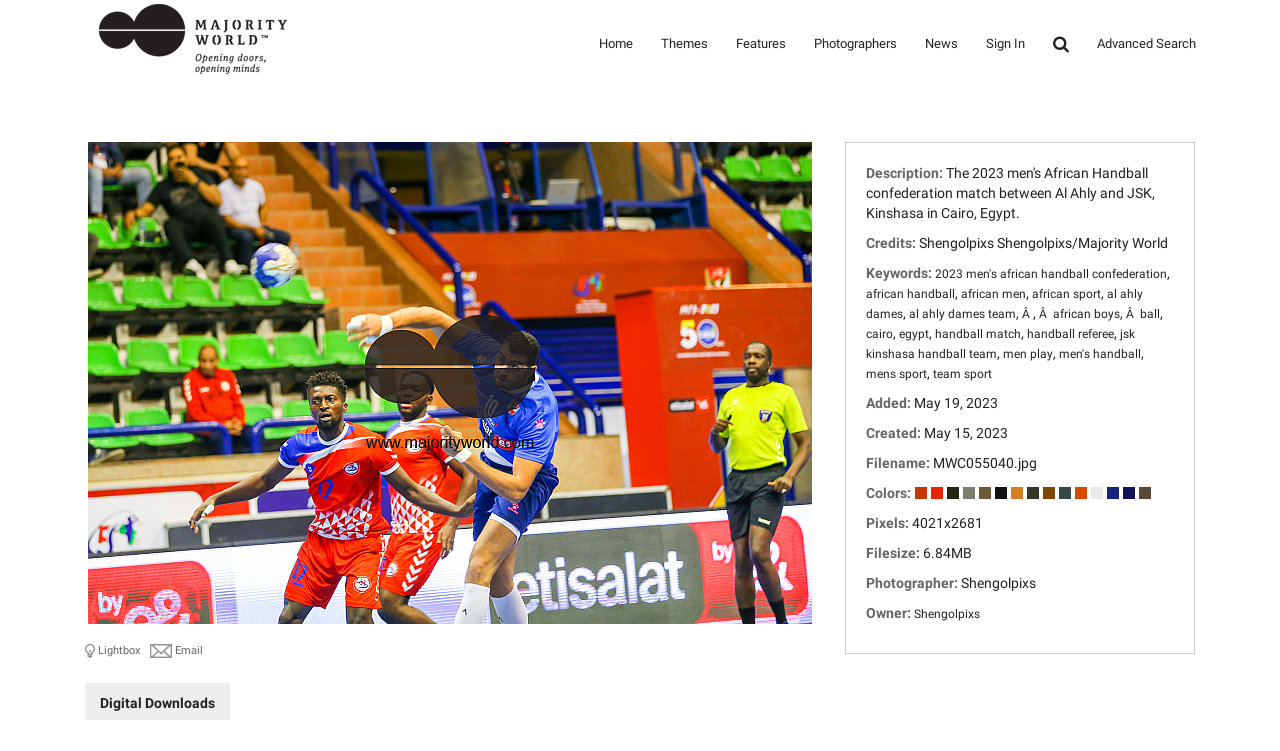

--- FILE ---
content_type: text/html; charset=UTF-8
request_url: https://majorityworld.com/photo/55040/photo-details.html
body_size: 6998
content:

<!doctype html>
<html class="no-js" lang="en">
<head>
    <meta charset="utf-8">
<title>Majority World</title>
<meta name="description" content="The 2023 men's African Handball confederation match between Al Ahly and JSK, Kinshasa in Cairo, Egypt.">
<meta name="keywords" content="2023 men's african handball confederation,african handball,african men,african sport,al ahly dames,al ahly dames team,Â ,Â  african boys,Â  ball,cairo,egypt,handball match,handball referee,jsk kinshasa handball team,men play,men's handball,mens sport,team sport">
<meta name="robots" content="index, follow">
<meta http-equiv="X-UA-Compatible" content="IE=edge">
<meta name="viewport" content="width=device-width, initial-scale=1, maximum-scale=1">
<link rel="stylesheet" href="https://majorityworld.com/assets/themes/modern/css/roboto.css">
<link rel="stylesheet" href="https://majorityworld.com/assets/themes/modern/css/style.css"/>
<link rel="stylesheet" href="https://majorityworld.com/assets/themes/modern/css/responsive.css"/>

<!--[if lt IE 9]>
<script src="https://majorityworld.com/assets/themes/modern/js/html5shiv.js"></script>
<script src="https://majorityworld.com/assets/themes/modern/js/respond.min.js"></script>
<![endif]-->



    <link rel="stylesheet" type="text/css" href="https://majorityworld.com/assets/themes/modern/style.main.css">

    <link rel="shortcut icon" href="https://majorityworld.com/favicon.ico">
<script type="text/javascript">
    <!--
    var baseURL 	= 'https://majorityworld.com';
    var theme		= 'modern';
    var colorScheme	= 'style.main';
    var imgPath		= 'https://majorityworld.com/assets/themes/modern/images';
    var pageID		= 'mediaDetails';
    var pageMode	= '';
    var miniCart	= '1';
    var browser 	= {  'mobile':'0',  'iOS':'0'  }

    
    
    /*
    * Currency Variables
    */
    var numset = new Object();
    numset.cur_hide_denotation = 1;
    numset.cur_currency_id = '9';
    numset.cur_name = "British Pound";
    numset.cur_code = "GBP";
    numset.cur_denotation = "&pound;";
    numset.cur_denotation_reset = '&pound;';
    numset.cur_decimal_separator = ".";
    numset.cur_decimal_places = 2;
    numset.cur_thousands_separator = ",";
    numset.cur_pos_num_format = 1;
    numset.cur_neg_num_format = 7;
    numset.exchange_rate = 1;
    /*
    * Number Variables
    */
    numset.decimal_separator = ".";
    numset.decimal_places = 2;
    numset.thousands_separator = ",";
    numset.neg_num_format = 1;
    numset.strip_ezeros = 0;
    /*
    * Tax values
    */
    numset.tax_a = 0.000;
    numset.tax_b = 20.000;
    numset.tax_c = 0.000;
    -->
</script>
</head>
<body>
<div id="overlay"></div>
<div id="workbox"></div>
<div id="hoverWindow"><div id="hoverWindowInner"></div></div>
<div id="all">
<header id="top-header" class="top-header" >
                <div class="container">
                    <div class="logo">
                        <h2><a href="https://majorityworld.com/index.php"><img src="https://majorityworld.com/assets/themes/modern/img/MW-logo.png" id="logoimgno"></a></h2>
                    </div><!--end logo-->
                    <span id="btn-menu"><i class="fa fa-list"></i></span>
                    <nav id="main-nav">
                        <ul>
                            <li><a href='https://majorityworld.com/index.php'>Home</a>
                               

                            </li>
                            <li><a href='https://majorityworld.com/galleries/'>Themes</a>
				 <ul>
                            <li><a href='https://majorityworld.com/newest-media/page1/'>* Newest Media *</a> </li>

                            <li><a href='https://majorityworld.com/gallery/Abstract-&-Conceptual/31/page1/'>Abstract & Conceptual</a></li>

                            <li><a href='https://majorityworld.com/gallery/Agriculture,-Fisheries-&-Rural/5/page1/'>Agriculture, Fisheries & Rural</a> </li>

                            <li><a href='https://majorityworld.com/gallery/Animals-&-Wildlife/26/page1/'>Animals and Wildlife</a></li>

                            <li><a href='https://majorityworld.com/gallery/Architecture-&-Interior-Design/11/page1/'>Architecture & Interior Design</a></li>

                            <li><a href='https://majorityworld.com/gallery/Art-&-Crafts/15/page1/'>Art & Crafts</a></li>

                            <li><a href='https://majorityworld.com/gallery/Beauty-&-Fashion/29/page1/'>Beauty & Fashion</a></li>
                                                                                                                
                            <li><a href='https://majorityworld.com/gallery/Business,-Industries-&-Technology/12/page1/'>Business, Industries & Technology</a></li>

                            <li><a href='https://majorityworld.com/gallery/Climate-Change-&-Environment/13/page1/'>Climate Change & Environment</a></li>                  

                            <li><a href='https://majorityworld.com/gallery/Coronavirus,-Medical-&-Health/6/page1/'>Coronavirus, Medical &amp; Health</a></li>
                            
							<li><a href='https://majorityworld.com/gallery/Daily-Life/7/page1/'>Daily Life</a></li>

							<li><a href='https://majorityworld.com/gallery/Education-&-Schooling/32/page1/'>Education & Schooling</a></li>
							
							<li><a href='https://majorityworld.com/gallery/Festivals-&-Cultural-Activities/9/page1/'>Festivals & Cultural Activities</a></li>

							<li><a href='https://majorityworld.com/gallery/Food-&-Drink/20/page1/'>Food & Drink</a></li>

							<li><a href='https://majorityworld.com/gallery/Heritage-&-History/16/page1/'>Heritage & History</a></li>

                            <li><a href='https://majorityworld.com/gallery/Natural-Disasters/25/page1/'>Natural Disasters</a></li>
                            
							<li><a href='https://majorityworld.com/gallery/Nature-&-Landscapes/14/page1/'>Nature & Landscapes</a></li>
							
							<li><a href='https://majorityworld.com/gallery/People-&-Portraits/24/page1/'>People & Portraits</a></li>

							<li><a href='https://majorityworld.com/gallery/Refugees-&-Migrants/30/page1/'>Refugees & Migrants</a></li>							
							
							<li><a href='https://majorityworld.com/gallery/Religion-&-Beliefs/8/page1/'>Religion & Beliefs</a></li>
													
							<li><a href='https://majorityworld.com/gallery/Social-&-Political/18/page1/'>Social & Political</a></li>

							<li><a href='https://majorityworld.com/gallery/Sport-&-Recreation/19/page1/'>Sport & Recreation</a></li>

							<li><a href='https://majorityworld.com/gallery/Transport/27/page1/'>Transport</a></li>
														
							<li><a href='https://majorityworld.com/gallery/Travel-&-Leisure/4/page1/'>Travel & Leisure</a></li>

							</ul>
                            </li>
                            <li><a href='https://majorityworld.com/featured-collections/'>Features</a></li>
                            <li><a href='https://majorityworld.com/contributors/'>Photographers</a></li>
                            <li><a href='https://majorityworld.com/news/'>News</a> </li>
                         
                          						  <li><a href='https://majorityworld.com/login.php?jumpTo=members'>Sign In</a>
							                              </li>
							 <li><a href="#" class="search"><i class="fa fa-search fa-lg" aria-hidden="true"></i></a></li> 
                            <li><a href='https://majorityworld.com/advsearch.php'>Advanced Search</a></li>
							                        </ul>
                    </nav>
					<div class="nav-search" style="display: none">
					<form role="search" action="https://majorityworld.com/search.php" method="get" id="searchFormTest">			
			<input name="clearSearch" value="true" type="hidden">
				<div class="form-group">					
					<input autocomplete="off" class="form-control searchin validate" placeholder="Search images..." name="searchPhrase" id="searchPhrase" type="text" onkeyup="suggest(this.value);" onblur="fill();">
					<div class="suggestionsBox" id="suggestions" style="display: none;"> <img src="https://majorityworld.com/arrow.png" style="position: relative; top: -12px; left: 30px;" alt="upArrow" />
        <div class="suggestionList" id="suggestionsList"> &nbsp; </div>
      </div>					
				</div>
      </form>
      </div>
        </div><!--end container -->
            </header>
			



<div class="container warp">
    
    <div class="row">
        <div class="col-md-12">
                    </div>
    </div>


    <div class="row">
        <div class="col-md-8 mediaPreviewCol">
            <input type="hidden" value="55040" id="mediaID">
            
                            <div class="previewContainer"><img
                            src="https://majorityworld.com/samples/MDQwNTU0ZTE3YzA0ZjMw/MTk2NGUxN2MwNGYzMA==/photo.jpg"
                            title="" alt=""
                            class="img-responsive"></div>
                                    <div style="margin-top: 4px; overflow: auto; clear: both;">
                <p style="float: left; overflow: auto"></p>
                <p class="mediaPreviewContainerIcon addToLightboxButton"
                                           lightboxItemID="0" mediaID="55040">
                    <img src="https://majorityworld.com/assets/themes/modern/images/lightbox.icon.0.png"
                         id="addToLightboxButton55040" inLightbox="0">
                    Lightbox</p>                <p class="mediaPreviewContainerIcon emailToFriend"
                                                     mediaID="55040">
                    <img src="https://majorityworld.com/assets/themes/modern/images/email.icon.0.png">
                    Email</p>                                <!--<p class="mediaPreviewContainerIcon clickToEnlarge" mediaID="55040"><img src="https://majorityworld.com/assets/themes/modern/images/enlarge.icon.0.png"> Enlarge</p>-->
            </div>
        </div>

        <div class="col-md-4">
            <ul class="mediaDetailsList">

                
                                                                                                <li>


                                                        <span class="mediaDetailLabel mediaDetailLabeldescription" style="float: left;">
									Description:&nbsp;
																	
									</span>

                                                                                        <span class="mediaDetailValue mediaDetailValuedescription">The 2023 men's African Handball confederation match between Al Ahly and JSK, Kinshasa in Cairo, Egypt.</span>
                                                    </li>
                                                                                <li>


                                                        <span class="mediaDetailLabel mediaDetailLabelphotographercopyright" style="float: left;">
									Credits:&nbsp; </span>
                                                            Shengolpixs Shengolpixs/Majority World
                                                        									
									</span>

                            
                                                        


                                                    </li>
                                                                                <li>


                                                        <span class="mediaDetailLabel mediaDetailLabelkeywords" style="float: left;">
									Keywords:&nbsp;
																	
									</span>

                                                                                                                            <a href="https://majorityworld.com/search.php?clearSearch=true&searchPhrase=2023 men's african handball confederation"
                                       class="colorLink">2023 men's african handball confederation</a>,                                                                    <a href="https://majorityworld.com/search.php?clearSearch=true&searchPhrase=african handball"
                                       class="colorLink">african handball</a>,                                                                    <a href="https://majorityworld.com/search.php?clearSearch=true&searchPhrase=african men"
                                       class="colorLink">african men</a>,                                                                    <a href="https://majorityworld.com/search.php?clearSearch=true&searchPhrase=african sport"
                                       class="colorLink">african sport</a>,                                                                    <a href="https://majorityworld.com/search.php?clearSearch=true&searchPhrase=al ahly dames"
                                       class="colorLink">al ahly dames</a>,                                                                    <a href="https://majorityworld.com/search.php?clearSearch=true&searchPhrase=al ahly dames team"
                                       class="colorLink">al ahly dames team</a>,                                                                    <a href="https://majorityworld.com/search.php?clearSearch=true&searchPhrase=Â "
                                       class="colorLink">Â </a>,                                                                    <a href="https://majorityworld.com/search.php?clearSearch=true&searchPhrase=Â  african boys"
                                       class="colorLink">Â  african boys</a>,                                                                    <a href="https://majorityworld.com/search.php?clearSearch=true&searchPhrase=Â  ball"
                                       class="colorLink">Â  ball</a>,                                                                    <a href="https://majorityworld.com/search.php?clearSearch=true&searchPhrase=cairo"
                                       class="colorLink">cairo</a>,                                                                    <a href="https://majorityworld.com/search.php?clearSearch=true&searchPhrase=egypt"
                                       class="colorLink">egypt</a>,                                                                    <a href="https://majorityworld.com/search.php?clearSearch=true&searchPhrase=handball match"
                                       class="colorLink">handball match</a>,                                                                    <a href="https://majorityworld.com/search.php?clearSearch=true&searchPhrase=handball referee"
                                       class="colorLink">handball referee</a>,                                                                    <a href="https://majorityworld.com/search.php?clearSearch=true&searchPhrase=jsk kinshasa handball team"
                                       class="colorLink">jsk kinshasa handball team</a>,                                                                    <a href="https://majorityworld.com/search.php?clearSearch=true&searchPhrase=men play"
                                       class="colorLink">men play</a>,                                                                    <a href="https://majorityworld.com/search.php?clearSearch=true&searchPhrase=men's handball"
                                       class="colorLink">men's handball</a>,                                                                    <a href="https://majorityworld.com/search.php?clearSearch=true&searchPhrase=mens sport"
                                       class="colorLink">mens sport</a>,                                                                    <a href="https://majorityworld.com/search.php?clearSearch=true&searchPhrase=team sport"
                                       class="colorLink">team sport</a>                                                                                    </li>
                                                                                                                                                        <li>


                                                        <span class="mediaDetailLabel mediaDetailLabeldate" style="float: left;">
									Added:&nbsp;
																	
									</span>

                                                                                        <span class="mediaDetailValue mediaDetailValuedate">May 19, 2023</span>
                                                    </li>
                                                                                <li>


                                                        <span class="mediaDetailLabel mediaDetailLabelcreated" style="float: left;">
									Created:&nbsp;
																	
									</span>

                                                                                        <span class="mediaDetailValue mediaDetailValuecreated">May 15, 2023</span>
                                                    </li>
                                                                                <li>


                                                        <span class="mediaDetailLabel mediaDetailLabelfilename" style="float: left;">
									Filename:&nbsp;
																	
									</span>

                                                                                        <span class="mediaDetailValue mediaDetailValuefilename">MWC055040.jpg</span>
                                                    </li>
                                                                                <li>


                                                        <span class="mediaDetailLabel mediaDetailLabelcolorPalette" style="float: left;">
									Colors:&nbsp;
																	
									</span>

                                                                                                                            <span class="colorSwatch" style="background-color: #c63600"
                                          title='#c63600'></span>
                                                                    <span class="colorSwatch" style="background-color: #ea2400"
                                          title='#ea2400'></span>
                                                                    <span class="colorSwatch" style="background-color: #242412"
                                          title='#242412'></span>
                                                                    <span class="colorSwatch" style="background-color: #7e7e6c"
                                          title='#7e7e6c'></span>
                                                                    <span class="colorSwatch" style="background-color: #6c5a36"
                                          title='#6c5a36'></span>
                                                                    <span class="colorSwatch" style="background-color: #121212"
                                          title='#121212'></span>
                                                                    <span class="colorSwatch" style="background-color: #d87e24"
                                          title='#d87e24'></span>
                                                                    <span class="colorSwatch" style="background-color: #363624"
                                          title='#363624'></span>
                                                                    <span class="colorSwatch" style="background-color: #7e4800"
                                          title='#7e4800'></span>
                                                                    <span class="colorSwatch" style="background-color: #364848"
                                          title='#364848'></span>
                                                                    <span class="colorSwatch" style="background-color: #d84800"
                                          title='#d84800'></span>
                                                                    <span class="colorSwatch" style="background-color: #eaeaea"
                                          title='#eaeaea'></span>
                                                                    <span class="colorSwatch" style="background-color: #12247e"
                                          title='#12247e'></span>
                                                                    <span class="colorSwatch" style="background-color: #12125a"
                                          title='#12125a'></span>
                                                                    <span class="colorSwatch" style="background-color: #5a4836"
                                          title='#5a4836'></span>
                                
                                                    </li>
                                                                                <li>


                                                        <span class="mediaDetailLabel mediaDetailLabelresolution" style="float: left;">
									Pixels:&nbsp;
																	
									</span>

                                                                                        <span class="mediaDetailValue mediaDetailValueresolution">4021x2681</span>
                                                    </li>
                                                                                <li>


                                                        <span class="mediaDetailLabel mediaDetailLabelfilesize" style="float: left;">
									Filesize:&nbsp;
																	
									</span>

                                                                                        <span class="mediaDetailValue mediaDetailValuefilesize">6.84MB</span>
                                                    </li>
                                                                                <li>


                                                        <span class="mediaDetailLabel mediaDetailLabelphotographer" style="float: left;">
									Photographer:&nbsp;
																	
									</span>

                                                                                        <span class="mediaDetailValue mediaDetailValuephotographer">Shengolpixs</span>
                                                    </li>
                                                                                <li>


                                                        <span class="mediaDetailLabel mediaDetailLabelowner" style="float: left;">
									Owner:&nbsp;
																	
									</span>

                                                                                        <span class="mediaDetailValue mediaDetailValueowner">
											                                                <a href="https://majorityworld.com/contributor/Shengolpixs/2858/"
                                                   class="colorLink">
												
                                                    Shengolpixs
												</a>
                                            										</span>
                                                    </li>
                                                                                </ul>
        </div>
    </div>

    <div class="row">
        <div class="col-md-12">
            <ul id="mediaPurchaseTabsContainer" class="tabs">
                                    <li container="purchaseDigitalDownloads">Digital Downloads</li>                                                                            </ul>

                            <div class="mediaPurchaseContainers" id="purchaseDigitalDownloads" style="display: block">
                                            <div class="purchaseRow">
                            <h2><a href="https://majorityworld.com/digitals/0/55040/dspname.html"
                                   class="workboxLink workboxLinkAttach">Original</a></h2>
                            <!--0 - <br>-->
                            <p class="purchaseListDescription">License:
                                <strong>Standard</strong>
                                                                </p>                            <p class="purchaseListDescription">Resolution:
                                <strong>4021 x 2681 px</strong>
                                <em>( 34cm x 22.7cm
                                    @ 300 dpi )</em></p>                            <!--<br>-->
                                                                                    <p class="purchaseListDescription"></p>
                            <p
                                    style="display: none" class="purchaseListPrice"><span
                                    class="price">&pound;0.00</span> <span
                                    class="taxIncMessage">
                                (Including Tax)</span></p>                            <a href="https://majorityworld.com/digitals/0/55040/dspname.html"
                               class="workboxLink workboxLinkAttach btn btn-xs btn-primary loginbtncolor">DOWNLOAD</a>
                        </div>
                                    </div>
            
            
            
            
            
            
            
            
            
        </div>
    </div>

    <div class="row">
        <div class="col-md-12">

            <div id="mediaExtraInfoDG" style="margin-bottom: 30px;">
                <ul class="tabs">
                                            <li container="similarMediaDGC">Similar Media</li>                                            <li container="commentsDGC">Comments</li>                                            <li container="taggingDGC">Member Tags</li>                                            <li container="iptcDGC">IPTC</li>                                            <li container="exifDGC">EXIF</li>                                            <li container="shareMedia">Share</li>                </ul>
                                    <div class="dataGroupContainer" id="similarMediaDGC">
                        <div id="mediaSimilarPhotos" mediaID="55040" galleryID=""
                             galleryMode="" style="overflow: auto; min-height: 30px;"></div>
                    </div>
                                                    <div class="dataGroupContainer" id="commentsDGC">
                        <p class="notice" id="newCommentMessage"></p>
                                                    <form action="" id="newCommentForm" method="post" class="form-group">
                                <input type="hidden" name="action" value="newComment">
                                <input type="hidden" name="formKey" value="9DF1B141024A4036BE9F253E4C83B0F2">
                                <div id="newCommentContainer">
                                    Add New Comment <img src="https://majorityworld.com/assets/themes/modern/images/down.arrow.png"><br>
                                    <textarea class="form-control" name="newComment" id="newComment"></textarea><br>
                                    <input type="submit" value="Submit" style="float: right;"
                                           class="btn btn-xs btn-primary loginbtncolor">
                                </div>
                            </form>
                                                <div id="mediaComments" mediaID="55040" style="min-height: 30px;"></div>
                    </div>
                                                    <div class="dataGroupContainer" id="taggingDGC" style="overflow: auto;">
                                                    <div style="float: right; color: #666; font-weight: bold; font-size: 11px; float: right; margin-top: 10px;">
                                Add Tag: <br>
                                <form action="" id="newTagForm" method="post" class="form-group">
                                    <input type="hidden" name="action" value="newTag">
                                    <input type="hidden" name="formKey" value="9DF1B141024A4036BE9F253E4C83B0F2">
                                    <input type="text" style="min-width: 150px;" name="newTag" id="newTag"
                                           class="form-control">
                                    <input type="submit" value="Submit"
                                           style="vertical-align: middle; float: right;"
                                           class="btn btn-xs btn-primary loginbtncolor">
                                </form>
                            </div>
                                                <p class="notice" id="newTagMessage"></p>
                        <div id="mediaTags" mediaID="55040" style="min-height: 30px;"></div>
                    </div>
                
                                    <div class="dataGroupContainer" id="iptcDGC">
                        <ul style="color: #999">
                                                                                                                                                            <li>
                                        <span class="mediaDetailLabel mediaDetailLabeliptc_description">Description</span>:
                                        <span class="mediaDetailValue mediaDetailValueiptc_description">The 2023 men's African Handball confederation match between Al Ahly and JSK, Kinshasa in Cairo, Egypt.</span>
                                    </li>
                                                                                                                                                                                            <li>
                                        <span class="mediaDetailLabel mediaDetailLabeliptc_date_created">Date Created</span>:
                                        <span class="mediaDetailValue mediaDetailValueiptc_date_created">2023-05-15 00:00:00</span>
                                    </li>
                                                                                                                                <li>
                                        <span class="mediaDetailLabel mediaDetailLabeliptc_author">Author</span>:
                                        <span class="mediaDetailValue mediaDetailValueiptc_author">Shengolpixs</span>
                                    </li>
                                                                                                                                                                                                                                                                                                                                                                                                                                                                                                                                                                                                                                                                                            <li>
                                        <span class="mediaDetailLabel mediaDetailLabeliptc_copyright_notice">Copyright Notice</span>:
                                        <span class="mediaDetailValue mediaDetailValueiptc_copyright_notice">Shengolpixs/ Majority World</span>
                                    </li>
                                                                                    </ul>
                    </div>
                
                                    <div class="dataGroupContainer" id="exifDGC">
                        <ul style="color: #999">
                                                                                                <li>
                                        <span class="mediaDetailLabel mediaDetailLabelexif_FileName">Filename</span>:
                                        <span class="mediaDetailValue mediaDetailValueexif_FileName">A09Y7564.jpg</span>
                                    </li>
                                                                                                                                <li>
                                        <span class="mediaDetailLabel mediaDetailLabelexif_FileDateTime">File Date/Time</span>:
                                        <span class="mediaDetailValue mediaDetailValueexif_FileDateTime">1684506405</span>
                                    </li>
                                                                                                                                <li>
                                        <span class="mediaDetailLabel mediaDetailLabelexif_FileSize">File Size</span>:
                                        <span class="mediaDetailValue mediaDetailValueexif_FileSize">7171118</span>
                                    </li>
                                                                                                                                <li>
                                        <span class="mediaDetailLabel mediaDetailLabelexif_FileType">File Type</span>:
                                        <span class="mediaDetailValue mediaDetailValueexif_FileType">2</span>
                                    </li>
                                                                                                                                <li>
                                        <span class="mediaDetailLabel mediaDetailLabelexif_MimeType">Mime Type</span>:
                                        <span class="mediaDetailValue mediaDetailValueexif_MimeType">image/jpeg</span>
                                    </li>
                                                                                                                                <li>
                                        <span class="mediaDetailLabel mediaDetailLabelexif_SectionsFound">Sections Found</span>:
                                        <span class="mediaDetailValue mediaDetailValueexif_SectionsFound">ANY_TAG, IFD0, THUMBNAIL, EXIF</span>
                                    </li>
                                                                                                                                <li>
                                        <span class="mediaDetailLabel mediaDetailLabelexif_ImageDescription">Image Description</span>:
                                        <span class="mediaDetailValue mediaDetailValueexif_ImageDescription">The 2023 men's African Handball confederation match between Al Ahly and JSK, Kinshasa in Cairo, Egypt.</span>
                                    </li>
                                                                                                                                <li>
                                        <span class="mediaDetailLabel mediaDetailLabelexif_Make">Make</span>:
                                        <span class="mediaDetailValue mediaDetailValueexif_Make">Canon</span>
                                    </li>
                                                                                                                                <li>
                                        <span class="mediaDetailLabel mediaDetailLabelexif_Model">Model</span>:
                                        <span class="mediaDetailValue mediaDetailValueexif_Model">Canon EOS-1D X</span>
                                    </li>
                                                                                                                                <li>
                                        <span class="mediaDetailLabel mediaDetailLabelexif_Orientation">Orientation</span>:
                                        <span class="mediaDetailValue mediaDetailValueexif_Orientation">1</span>
                                    </li>
                                                                                                                                <li>
                                        <span class="mediaDetailLabel mediaDetailLabelexif_XResolution">XResolution</span>:
                                        <span class="mediaDetailValue mediaDetailValueexif_XResolution">3000000/10000</span>
                                    </li>
                                                                                                                                <li>
                                        <span class="mediaDetailLabel mediaDetailLabelexif_YResolution">YResolution</span>:
                                        <span class="mediaDetailValue mediaDetailValueexif_YResolution">3000000/10000</span>
                                    </li>
                                                                                                                                <li>
                                        <span class="mediaDetailLabel mediaDetailLabelexif_ResolutionUnit">Resolution Unit</span>:
                                        <span class="mediaDetailValue mediaDetailValueexif_ResolutionUnit">2</span>
                                    </li>
                                                                                                                                <li>
                                        <span class="mediaDetailLabel mediaDetailLabelexif_Software">Software</span>:
                                        <span class="mediaDetailValue mediaDetailValueexif_Software">Adobe Photoshop CS6 (Windows)</span>
                                    </li>
                                                                                                                                <li>
                                        <span class="mediaDetailLabel mediaDetailLabelexif_DateTime">Date/Time</span>:
                                        <span class="mediaDetailValue mediaDetailValueexif_DateTime">2023:05:19 19:41:05</span>
                                    </li>
                                                                                                                                                                                            <li>
                                        <span class="mediaDetailLabel mediaDetailLabelexif_Exif_IFD_Pointer">Exif IFD Pointer</span>:
                                        <span class="mediaDetailValue mediaDetailValueexif_Exif_IFD_Pointer">456</span>
                                    </li>
                                                                                                                                                                                            <li>
                                        <span class="mediaDetailLabel mediaDetailLabelexif_ExposureTime">Exposure Time</span>:
                                        <span class="mediaDetailValue mediaDetailValueexif_ExposureTime">1/800</span>
                                    </li>
                                                                                                                                <li>
                                        <span class="mediaDetailLabel mediaDetailLabelexif_FNumber">FNumber</span>:
                                        <span class="mediaDetailValue mediaDetailValueexif_FNumber">28/10</span>
                                    </li>
                                                                                                                                <li>
                                        <span class="mediaDetailLabel mediaDetailLabelexif_ExposureProgram">Exposure Program</span>:
                                        <span class="mediaDetailValue mediaDetailValueexif_ExposureProgram">1</span>
                                    </li>
                                                                                                                                <li>
                                        <span class="mediaDetailLabel mediaDetailLabelexif_ISOSpeedRatings">ISO Speed Ratings</span>:
                                        <span class="mediaDetailValue mediaDetailValueexif_ISOSpeedRatings">3200</span>
                                    </li>
                                                                                                                                <li>
                                        <span class="mediaDetailLabel mediaDetailLabelexif_ExifVersion">Exif Version</span>:
                                        <span class="mediaDetailValue mediaDetailValueexif_ExifVersion">0230</span>
                                    </li>
                                                                                                                                <li>
                                        <span class="mediaDetailLabel mediaDetailLabelexif_DateTimeOriginal">Date/Time Original</span>:
                                        <span class="mediaDetailValue mediaDetailValueexif_DateTimeOriginal">2023:05:15 20:04:31</span>
                                    </li>
                                                                                                                                <li>
                                        <span class="mediaDetailLabel mediaDetailLabelexif_DateTimeDigitized">Date/Time Digitized</span>:
                                        <span class="mediaDetailValue mediaDetailValueexif_DateTimeDigitized">2023:05:15 20:04:31</span>
                                    </li>
                                                                                                                                                                                            <li>
                                        <span class="mediaDetailLabel mediaDetailLabelexif_ShutterSpeedValue">Shutter Speed Value</span>:
                                        <span class="mediaDetailValue mediaDetailValueexif_ShutterSpeedValue">9643856/1000000</span>
                                    </li>
                                                                                                                                <li>
                                        <span class="mediaDetailLabel mediaDetailLabelexif_ApertureValue">Aperture Value</span>:
                                        <span class="mediaDetailValue mediaDetailValueexif_ApertureValue">2970854/1000000</span>
                                    </li>
                                                                                                                                <li>
                                        <span class="mediaDetailLabel mediaDetailLabelexif_MeteringMode">Metering Mode</span>:
                                        <span class="mediaDetailValue mediaDetailValueexif_MeteringMode">5</span>
                                    </li>
                                                                                                                                <li>
                                        <span class="mediaDetailLabel mediaDetailLabelexif_Flash">Flash</span>:
                                        <span class="mediaDetailValue mediaDetailValueexif_Flash">16</span>
                                    </li>
                                                                                                                                <li>
                                        <span class="mediaDetailLabel mediaDetailLabelexif_FocalLength">Focal Length</span>:
                                        <span class="mediaDetailValue mediaDetailValueexif_FocalLength">145/1</span>
                                    </li>
                                                                                                                                                                                            <li>
                                        <span class="mediaDetailLabel mediaDetailLabelexif_ColorSpace">Color Space</span>:
                                        <span class="mediaDetailValue mediaDetailValueexif_ColorSpace">1</span>
                                    </li>
                                                                                                                                <li>
                                        <span class="mediaDetailLabel mediaDetailLabelexif_ExifImageWidth">Exif Image Width</span>:
                                        <span class="mediaDetailValue mediaDetailValueexif_ExifImageWidth">4021</span>
                                    </li>
                                                                                                                                <li>
                                        <span class="mediaDetailLabel mediaDetailLabelexif_ExifImageLength">Exif Image Length</span>:
                                        <span class="mediaDetailValue mediaDetailValueexif_ExifImageLength">2681</span>
                                    </li>
                                                                                                                                                                                            <li>
                                        <span class="mediaDetailLabel mediaDetailLabelexif_ExposureMode">Exposure Mode</span>:
                                        <span class="mediaDetailValue mediaDetailValueexif_ExposureMode">1</span>
                                    </li>
                                                                                                                                <li>
                                        <span class="mediaDetailLabel mediaDetailLabelexif_WhiteBalance">White Balance</span>:
                                        <span class="mediaDetailValue mediaDetailValueexif_WhiteBalance">1</span>
                                    </li>
                                                                                                                                                                                                                                                                                                                                                                                                                                                                                                                                                                                                                                                                                                                                                                                                                                                                                                                                                                                                                        </ul>
                    </div>
                
                
                                    <div class="dataGroupContainer" id="shareMedia">
                        <div class="divTable" style="width: 100%">
                            <div class="divTableRow">
                                <div class="divTableCell" style="vertical-align: top"></div>
                                <div class="divTableCell" style="width: 100%;">
                                    <h2>BBCode</h2>
                                    <p class="purchaseListDescription"><textarea name="bbcode" style="min-width: 609px"
                                                                                 class="form-control">[url=https://majorityworld.com/photo/55040/photo-details.html][img]https://majorityworld.com/samples/MDQwNTU0ZTE3YzA0ZjMw/MTk2NGUxN2MwNGYzMA==/photo.jpg[/img][/url]</textarea>
                                    </p>
                                </div>
                            </div>
                            <div class="divTableRow">
                                <div class="divTableCell" style="vertical-align: top"></div>
                                <div class="divTableCell" style="width: 100%;padding-top:10px">
                                    <h2>HTML</h2>
                                    <p class="purchaseListDescription"><textarea name="html" style="min-width: 609px"
                                                                                 class="form-control"><a
                                                    href="https://majorityworld.com/photo/55040/photo-details.html" title="" alt=""><img
                                                        src="https://majorityworld.com/samples/MDQwNTU0ZTE3YzA0ZjMw/MTk2NGUxN2MwNGYzMA==/photo.jpg"
                                                        title="" alt=""
                                                        border="0"></a></textarea></p>
                                </div>
                            </div>
                            <div class="divTableRow">
                                <div class="divTableCell" style="vertical-align: top"></div>
                                <div class="divTableCell" style="width: 100%;padding-top:10px">
                                    <h2>Link</h2>
                                    <p class="purchaseListDescription"><input type="textbox" name="linkto"
                                                                              value="https://majorityworld.com/photo/55040/photo-details.html"
                                                                              style="min-width: 609px"
                                                                              class="form-control"></p>
                                </div>
                            </div>
                        </div>
                    </div>
                            </div>
                    </div>
    </div>
</div>



<div id="the-footer">
    <div class="container">
        <div class="row">
            <div class="col-md-5">
                <div id="footerlinks">
                    <a title="About Us" href="https://majorityworld.com/about.php">About Us</a> |
					<a title="Our Team" href="https://majorityworld.com/out-team.php">Our Team</a> |
					<a title="Our Community" href="https://majorityworld.com/community.php">Our Community</a> |
					<a title="Contact Us" href="https://majorityworld.com/contact.php">Contact us</a> |
					<a title="View Terms &amp; Conditions page" href="https://majorityworld.com/terms.of.use.php">Terms &amp; Conditions</a>
                </div>
            </div>
            <div class="col-md-3">
                <div><a href="https://web.facebook.com/MajorityWorldCIC" target="_blank" class="facebook"></a>
                    <a href="https://twitter.com/Majority_World" class="twitter" target="_blank"></a>

                    <a href="https://www.instagram.com/majorityw" class="instagram" target="_blank"></a>
                    
                <a href="https://www.linkedin.com/company/majority-world-cic" class="linkedin" target="_blank"></a>

                </div>
            </div>
            <div class="col-md-4">
                <p><a href="https://majorityworld.com">Majority World</a> © 2026. All Right Reserved.</p>
            </div>
        </div>
    </div>
</div>

<div class="go-up">
    <a href="#"><i class="fa fa-chevron-up"></i></a>
</div>
<script type="text/javascript" src="https://majorityworld.com/assets/javascript/jquery/jquery.min.js"></script>
<script type="text/javascript" src="https://majorityworld.com/assets/javascript/jquery.marquee.min.js"></script>
<script type="text/javascript" src="https://majorityworld.com/assets/javascript/gallery.js"></script>


<script src="https://majorityworld.com/assets/themes/modern/js/plugins.js"></script>
<script src="https://majorityworld.com/assets/themes/modern/js/jquery.bxslider.min.js"></script>
<script async src="https://www.googletagmanager.com/gtag/js?id=UA-114989904-1"></script>
<script src="https://majorityworld.com/assets/themes/modern/js/google.js"></script>
<script type="text/javascript" src="https://majorityworld.com/assets/themes/modern/js/custom.js"></script>

<script type="text/javascript" src="https://majorityworld.com/assets/javascript/shared.min.js"></script>
<script type="text/javascript" src="https://majorityworld.com/assets/themes/modern/js/theme.js"></script>
<script type="text/javascript" src="https://majorityworld.com/assets/javascript/public.min.js"></script>
<script type="text/javascript" src="https://majorityworld.com/assets/jwplayer/jwplayer.min.js"></script>



<script type="text/javascript">
    $(function () {
        $("a.search").click(function () {
            $("div.nav-search").toggle("slow");
        });
        $('.bxslider').bxSlider({
            mode: 'fade',
            pager: false,
            captions: true,
            auto: true,
            speed: 800,
        });
        $('.marquee').marquee({
            duration: 30500,
            gap: 0,
            delayBeforeStart: 0,
            //'left' or 'right'
            direction: 'left',
            duplicated: true
        });
        
        
        
    });
</script>

<script type="text/javascript" src="https://majorityworld.com/assets/javascript/media.details.js"></script>
<script type="text/javascript">
	function registerMyDG(dataGroupId) {
		$('#' + dataGroupId + ' .tabs li:first').addClass('selectedTab'); // Set the first tab as selected
		$('#' + dataGroupId + ' .dataGroupContainer:first').show(); // Set the first purchase container visible

		$('#' + dataGroupId + ' .tabs li').click(function (event) {
			$('#' + dataGroupId + ' .tabs li').removeClass('selectedTab');
			$(this).addClass('selectedTab');
			$('#' + dataGroupId + ' .dataGroupContainer').hide();
			$('#' + $(this).attr('container')).show();
		});
	}
	$(function () {
		$('#mediaPurchaseTabsContainer li:first').addClass('mediaPurchaseTabsSelected'); // Set the first tab as selected
		$('.mediaPurchaseContainers:first').show(); // Set the first purchase container visible

		$('#mediaPurchaseTabsContainer li').click(function (event) {
			$('#mediaPurchaseTabsContainer li').removeClass('mediaPurchaseTabsSelected');
			$(this).addClass('mediaPurchaseTabsSelected');
			$('.mediaPurchaseContainers').hide();
			$('#' + $(this).attr('container')).show();
		});

		/*
        * Load media comments
        */
		if ($('#mediaComments')) {
			loadComments();
		}

		/*
        * Load media comments
        */
		if ($('#mediaTags')) {
			loadTags();
		}

		/*
        * Load similar media
        */
		if ($('#mediaSimilarPhotos')) {
			$('#mediaSimilarPhotos').addClass('mediaDetailsBoxesLoader');

			$.get(baseURL + '/similar.media.php', {
				mediaID: $('#mediaSimilarPhotos').attr('mediaID'),
				galleryID: $('#mediaSimilarPhotos').attr('galleryID'),
				galleryMode: $('#mediaSimilarPhotos').attr('galleryMode')
			}, function (data) {
				$('#mediaSimilarPhotos').removeClass('mediaDetailsBoxesLoader');
				$('#mediaSimilarPhotos').html(data);
			});
		}

		/*
        * Make color swatches clickable
        */
		$('.colorSwatch').click(function () {
			var hexColor = $(this).attr('title').replace('#', '');
			goto(baseURL + '/search.php?clearSearch=true&hex=' + hexColor);
		});

		/*
        * Back/next/prev buttons
        */
		$('#backButton, #nextButton, #prevButton').click(function () {
			var url = $(this).attr('href');
			goto(url);
		});
		registerMyDG('mediaExtraInfoDG');
	});
</script>
</body>
</html>



--- FILE ---
content_type: text/html; charset=UTF-8
request_url: https://majorityworld.com/similar.media.php?mediaID=55040&galleryID=&galleryMode=
body_size: -104
content:

<script type="text/javascript" src="https://majorityworld.com/assets/javascript/similar.media.js"></script>
	<div id="mediaListContainer" style="margin: 0; padding: 0;">
					<p class="mediaThumbContainer similarMedia" id="thumb55035"><a href="https://majorityworld.com/photo/55035/photo-details.html"><img src="https://majorityworld.com/thumbs/NTMwNTU0ZTE3YzA0ZjMw/MTk2NGUxN2MwNGYzMA==/photo.jpg&size=100&crop=60" class="mediaThumb showHoverWindow" mediaID="NTMwNTU0ZTE3YzA0ZjMw"></a></p>
					<p class="mediaThumbContainer similarMedia" id="thumb55034"><a href="https://majorityworld.com/photo/55034/photo-details.html"><img src="https://majorityworld.com/thumbs/NDMwNTU0ZTE3YzA0ZjMw/MTk2NGUxN2MwNGYzMA==/photo.jpg&size=100&crop=60" class="mediaThumb showHoverWindow" mediaID="NDMwNTU0ZTE3YzA0ZjMw"></a></p>
					<p class="mediaThumbContainer similarMedia" id="thumb55033"><a href="https://majorityworld.com/photo/55033/photo-details.html"><img src="https://majorityworld.com/thumbs/MzMwNTU0ZTE3YzA0ZjMw/MTk2NGUxN2MwNGYzMA==/photo.jpg&size=100&crop=60" class="mediaThumb showHoverWindow" mediaID="MzMwNTU0ZTE3YzA0ZjMw"></a></p>
					<p class="mediaThumbContainer similarMedia" id="thumb55036"><a href="https://majorityworld.com/photo/55036/photo-details.html"><img src="https://majorityworld.com/thumbs/NjMwNTU0ZTE3YzA0ZjMw/MTk2NGUxN2MwNGYzMA==/photo.jpg&size=100&crop=60" class="mediaThumb showHoverWindow" mediaID="NjMwNTU0ZTE3YzA0ZjMw"></a></p>
					<p class="mediaThumbContainer similarMedia" id="thumb55037"><a href="https://majorityworld.com/photo/55037/photo-details.html"><img src="https://majorityworld.com/thumbs/NzMwNTU0ZTE3YzA0ZjMw/MTk2NGUxN2MwNGYzMA==/photo.jpg&size=100&crop=60" class="mediaThumb showHoverWindow" mediaID="NzMwNTU0ZTE3YzA0ZjMw"></a></p>
					<p class="mediaThumbContainer similarMedia" id="thumb55041"><a href="https://majorityworld.com/photo/55041/photo-details.html"><img src="https://majorityworld.com/thumbs/MTQwNTU0ZTE3YzA0ZjMw/MTk2NGUxN2MwNGYzMA==/photo.jpg&size=100&crop=60" class="mediaThumb showHoverWindow" mediaID="MTQwNTU0ZTE3YzA0ZjMw"></a></p>
					<p class="mediaThumbContainer similarMedia" id="thumb55039"><a href="https://majorityworld.com/photo/55039/photo-details.html"><img src="https://majorityworld.com/thumbs/OTMwNTU0ZTE3YzA0ZjMw/MTk2NGUxN2MwNGYzMA==/photo.jpg&size=100&crop=60" class="mediaThumb showHoverWindow" mediaID="OTMwNTU0ZTE3YzA0ZjMw"></a></p>
					<p class="mediaThumbContainer similarMedia" id="thumb55038"><a href="https://majorityworld.com/photo/55038/photo-details.html"><img src="https://majorityworld.com/thumbs/ODMwNTU0ZTE3YzA0ZjMw/MTk2NGUxN2MwNGYzMA==/photo.jpg&size=100&crop=60" class="mediaThumb showHoverWindow" mediaID="ODMwNTU0ZTE3YzA0ZjMw"></a></p>
					<p class="mediaThumbContainer similarMedia" id="thumb55032"><a href="https://majorityworld.com/photo/55032/photo-details.html"><img src="https://majorityworld.com/thumbs/MjMwNTU0ZTE3YzA0ZjMw/MTk2NGUxN2MwNGYzMA==/photo.jpg&size=100&crop=60" class="mediaThumb showHoverWindow" mediaID="MjMwNTU0ZTE3YzA0ZjMw"></a></p>
			</div>
